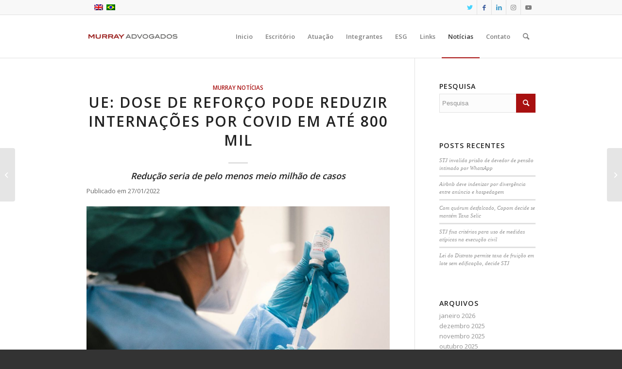

--- FILE ---
content_type: text/html; charset=UTF-8
request_url: https://murray.adv.br/ue-dose-de-reforco-pode-reduzir-internacoes-por-covid-em-ate-800-mil/
body_size: 14713
content:
<!DOCTYPE html>
<html lang="pt-br" class="html_stretched responsive av-preloader-disabled av-default-lightbox  html_header_top html_logo_left html_main_nav_header html_menu_right html_slim html_header_sticky html_header_shrinking_disabled html_header_topbar_active html_mobile_menu_phone html_header_searchicon html_content_align_center html_header_unstick_top_disabled html_header_stretch_disabled html_elegant-blog html_av-submenu-hidden html_av-submenu-display-click html_av-overlay-side html_av-overlay-side-classic html_av-submenu-noclone html_entry_id_51515 av-cookies-no-cookie-consent av-no-preview html_text_menu_active ">
<head>
<meta charset="UTF-8" />


<!-- mobile setting -->
<meta name="viewport" content="width=device-width, initial-scale=1">

<!-- Scripts/CSS and wp_head hook -->
<meta name='robots' content='index, follow, max-image-preview:large, max-snippet:-1, max-video-preview:-1' />
	<style>img:is([sizes="auto" i], [sizes^="auto," i]) { contain-intrinsic-size: 3000px 1500px }</style>
	<link rel="alternate" hreflang="pt-br" href="https://murray.adv.br/ue-dose-de-reforco-pode-reduzir-internacoes-por-covid-em-ate-800-mil/" />
<link rel="alternate" hreflang="x-default" href="https://murray.adv.br/ue-dose-de-reforco-pode-reduzir-internacoes-por-covid-em-ate-800-mil/" />

	<!-- This site is optimized with the Yoast SEO plugin v25.8 - https://yoast.com/wordpress/plugins/seo/ -->
	<title>UE: dose de reforço pode reduzir internações por covid em até 800 mil - Murray Advogados</title>
	<link rel="canonical" href="https://murray.adv.br/ue-dose-de-reforco-pode-reduzir-internacoes-por-covid-em-ate-800-mil/" />
	<meta property="og:locale" content="pt_BR" />
	<meta property="og:type" content="article" />
	<meta property="og:title" content="UE: dose de reforço pode reduzir internações por covid em até 800 mil - Murray Advogados" />
	<meta property="og:description" content="Redução seria de pelo menos meio milhão de casos Publicado em 27/01/2022 A dose&nbsp;de reforço de vacina contra a covid-19 poderia&nbsp;reduzir as internações causadas pela doença na Europa em pelo menos meio milhão de casos, disse nesta&nbsp;quinta-feira (27) a agência de saúde pública da União Europeia (UE), mesmo com disseminação da variante Ômicron do novo [&hellip;]" />
	<meta property="og:url" content="https://murray.adv.br/ue-dose-de-reforco-pode-reduzir-internacoes-por-covid-em-ate-800-mil/" />
	<meta property="og:site_name" content="Murray Advogados" />
	<meta property="article:published_time" content="2022-01-27T14:21:40+00:00" />
	<meta property="article:modified_time" content="2022-01-27T14:21:58+00:00" />
	<meta property="og:image" content="https://agenciabrasil.ebc.com.br/ebc.png?id=1438951&amp;o=node" />
	<meta name="author" content="Gelcy Bueno" />
	<meta name="twitter:card" content="summary_large_image" />
	<meta name="twitter:label1" content="Escrito por" />
	<meta name="twitter:data1" content="Gelcy Bueno" />
	<meta name="twitter:label2" content="Est. tempo de leitura" />
	<meta name="twitter:data2" content="1 minuto" />
	<script type="application/ld+json" class="yoast-schema-graph">{"@context":"https://schema.org","@graph":[{"@type":"WebPage","@id":"https://murray.adv.br/ue-dose-de-reforco-pode-reduzir-internacoes-por-covid-em-ate-800-mil/","url":"https://murray.adv.br/ue-dose-de-reforco-pode-reduzir-internacoes-por-covid-em-ate-800-mil/","name":"UE: dose de reforço pode reduzir internações por covid em até 800 mil - Murray Advogados","isPartOf":{"@id":"https://murray.adv.br/en/#website"},"primaryImageOfPage":{"@id":"https://murray.adv.br/ue-dose-de-reforco-pode-reduzir-internacoes-por-covid-em-ate-800-mil/#primaryimage"},"image":{"@id":"https://murray.adv.br/ue-dose-de-reforco-pode-reduzir-internacoes-por-covid-em-ate-800-mil/#primaryimage"},"thumbnailUrl":"https://agenciabrasil.ebc.com.br/ebc.png?id=1438951&amp;o=node","datePublished":"2022-01-27T14:21:40+00:00","dateModified":"2022-01-27T14:21:58+00:00","author":{"@id":"https://murray.adv.br/en/#/schema/person/dd0d0bea46c2436124555d18c1a0d52e"},"breadcrumb":{"@id":"https://murray.adv.br/ue-dose-de-reforco-pode-reduzir-internacoes-por-covid-em-ate-800-mil/#breadcrumb"},"inLanguage":"pt-BR","potentialAction":[{"@type":"ReadAction","target":["https://murray.adv.br/ue-dose-de-reforco-pode-reduzir-internacoes-por-covid-em-ate-800-mil/"]}]},{"@type":"ImageObject","inLanguage":"pt-BR","@id":"https://murray.adv.br/ue-dose-de-reforco-pode-reduzir-internacoes-por-covid-em-ate-800-mil/#primaryimage","url":"https://agenciabrasil.ebc.com.br/ebc.png?id=1438951&amp;o=node","contentUrl":"https://agenciabrasil.ebc.com.br/ebc.png?id=1438951&amp;o=node"},{"@type":"BreadcrumbList","@id":"https://murray.adv.br/ue-dose-de-reforco-pode-reduzir-internacoes-por-covid-em-ate-800-mil/#breadcrumb","itemListElement":[{"@type":"ListItem","position":1,"name":"Início","item":"https://murray.adv.br/"},{"@type":"ListItem","position":2,"name":"UE: dose de reforço pode reduzir internações por covid em até 800 mil"}]},{"@type":"WebSite","@id":"https://murray.adv.br/en/#website","url":"https://murray.adv.br/en/","name":"Murray Advogados","description":"PLG International Lawyers","potentialAction":[{"@type":"SearchAction","target":{"@type":"EntryPoint","urlTemplate":"https://murray.adv.br/en/?s={search_term_string}"},"query-input":{"@type":"PropertyValueSpecification","valueRequired":true,"valueName":"search_term_string"}}],"inLanguage":"pt-BR"},{"@type":"Person","@id":"https://murray.adv.br/en/#/schema/person/dd0d0bea46c2436124555d18c1a0d52e","name":"Gelcy Bueno","image":{"@type":"ImageObject","inLanguage":"pt-BR","@id":"https://murray.adv.br/en/#/schema/person/image/","url":"https://secure.gravatar.com/avatar/1ef2acfe966d6deacdeccd2a24ea89192c41fd05fc60e57b79021358a47f5641?s=96&d=mm&r=g","contentUrl":"https://secure.gravatar.com/avatar/1ef2acfe966d6deacdeccd2a24ea89192c41fd05fc60e57b79021358a47f5641?s=96&d=mm&r=g","caption":"Gelcy Bueno"},"url":"https://murray.adv.br/author/news/"}]}</script>
	<!-- / Yoast SEO plugin. -->


<link rel="alternate" type="application/rss+xml" title="Feed para Murray Advogados &raquo;" href="https://murray.adv.br/feed/" />
<link rel="alternate" type="application/rss+xml" title="Feed de comentários para Murray Advogados &raquo;" href="https://murray.adv.br/comments/feed/" />

<!-- google webfont font replacement -->

			<script type='text/javascript'>

				(function() {
					
					/*	check if webfonts are disabled by user setting via cookie - or user must opt in.	*/
					var html = document.getElementsByTagName('html')[0];
					var cookie_check = html.className.indexOf('av-cookies-needs-opt-in') >= 0 || html.className.indexOf('av-cookies-can-opt-out') >= 0;
					var allow_continue = true;
					var silent_accept_cookie = html.className.indexOf('av-cookies-user-silent-accept') >= 0;

					if( cookie_check && ! silent_accept_cookie )
					{
						if( ! document.cookie.match(/aviaCookieConsent/) || html.className.indexOf('av-cookies-session-refused') >= 0 )
						{
							allow_continue = false;
						}
						else
						{
							if( ! document.cookie.match(/aviaPrivacyRefuseCookiesHideBar/) )
							{
								allow_continue = false;
							}
							else if( ! document.cookie.match(/aviaPrivacyEssentialCookiesEnabled/) )
							{
								allow_continue = false;
							}
							else if( document.cookie.match(/aviaPrivacyGoogleWebfontsDisabled/) )
							{
								allow_continue = false;
							}
						}
					}
					
					if( allow_continue )
					{
						var f = document.createElement('link');
					
						f.type 	= 'text/css';
						f.rel 	= 'stylesheet';
						f.href 	= '//fonts.googleapis.com/css?family=Open+Sans:400,600';
						f.id 	= 'avia-google-webfont';

						document.getElementsByTagName('head')[0].appendChild(f);
					}
				})();
			
			</script>
			<script type="text/javascript">
/* <![CDATA[ */
window._wpemojiSettings = {"baseUrl":"https:\/\/s.w.org\/images\/core\/emoji\/16.0.1\/72x72\/","ext":".png","svgUrl":"https:\/\/s.w.org\/images\/core\/emoji\/16.0.1\/svg\/","svgExt":".svg","source":{"concatemoji":"https:\/\/murray.adv.br\/wp-includes\/js\/wp-emoji-release.min.js?ver=31e05ce2f36314e235aa7a7099031d10"}};
/*! This file is auto-generated */
!function(s,n){var o,i,e;function c(e){try{var t={supportTests:e,timestamp:(new Date).valueOf()};sessionStorage.setItem(o,JSON.stringify(t))}catch(e){}}function p(e,t,n){e.clearRect(0,0,e.canvas.width,e.canvas.height),e.fillText(t,0,0);var t=new Uint32Array(e.getImageData(0,0,e.canvas.width,e.canvas.height).data),a=(e.clearRect(0,0,e.canvas.width,e.canvas.height),e.fillText(n,0,0),new Uint32Array(e.getImageData(0,0,e.canvas.width,e.canvas.height).data));return t.every(function(e,t){return e===a[t]})}function u(e,t){e.clearRect(0,0,e.canvas.width,e.canvas.height),e.fillText(t,0,0);for(var n=e.getImageData(16,16,1,1),a=0;a<n.data.length;a++)if(0!==n.data[a])return!1;return!0}function f(e,t,n,a){switch(t){case"flag":return n(e,"\ud83c\udff3\ufe0f\u200d\u26a7\ufe0f","\ud83c\udff3\ufe0f\u200b\u26a7\ufe0f")?!1:!n(e,"\ud83c\udde8\ud83c\uddf6","\ud83c\udde8\u200b\ud83c\uddf6")&&!n(e,"\ud83c\udff4\udb40\udc67\udb40\udc62\udb40\udc65\udb40\udc6e\udb40\udc67\udb40\udc7f","\ud83c\udff4\u200b\udb40\udc67\u200b\udb40\udc62\u200b\udb40\udc65\u200b\udb40\udc6e\u200b\udb40\udc67\u200b\udb40\udc7f");case"emoji":return!a(e,"\ud83e\udedf")}return!1}function g(e,t,n,a){var r="undefined"!=typeof WorkerGlobalScope&&self instanceof WorkerGlobalScope?new OffscreenCanvas(300,150):s.createElement("canvas"),o=r.getContext("2d",{willReadFrequently:!0}),i=(o.textBaseline="top",o.font="600 32px Arial",{});return e.forEach(function(e){i[e]=t(o,e,n,a)}),i}function t(e){var t=s.createElement("script");t.src=e,t.defer=!0,s.head.appendChild(t)}"undefined"!=typeof Promise&&(o="wpEmojiSettingsSupports",i=["flag","emoji"],n.supports={everything:!0,everythingExceptFlag:!0},e=new Promise(function(e){s.addEventListener("DOMContentLoaded",e,{once:!0})}),new Promise(function(t){var n=function(){try{var e=JSON.parse(sessionStorage.getItem(o));if("object"==typeof e&&"number"==typeof e.timestamp&&(new Date).valueOf()<e.timestamp+604800&&"object"==typeof e.supportTests)return e.supportTests}catch(e){}return null}();if(!n){if("undefined"!=typeof Worker&&"undefined"!=typeof OffscreenCanvas&&"undefined"!=typeof URL&&URL.createObjectURL&&"undefined"!=typeof Blob)try{var e="postMessage("+g.toString()+"("+[JSON.stringify(i),f.toString(),p.toString(),u.toString()].join(",")+"));",a=new Blob([e],{type:"text/javascript"}),r=new Worker(URL.createObjectURL(a),{name:"wpTestEmojiSupports"});return void(r.onmessage=function(e){c(n=e.data),r.terminate(),t(n)})}catch(e){}c(n=g(i,f,p,u))}t(n)}).then(function(e){for(var t in e)n.supports[t]=e[t],n.supports.everything=n.supports.everything&&n.supports[t],"flag"!==t&&(n.supports.everythingExceptFlag=n.supports.everythingExceptFlag&&n.supports[t]);n.supports.everythingExceptFlag=n.supports.everythingExceptFlag&&!n.supports.flag,n.DOMReady=!1,n.readyCallback=function(){n.DOMReady=!0}}).then(function(){return e}).then(function(){var e;n.supports.everything||(n.readyCallback(),(e=n.source||{}).concatemoji?t(e.concatemoji):e.wpemoji&&e.twemoji&&(t(e.twemoji),t(e.wpemoji)))}))}((window,document),window._wpemojiSettings);
/* ]]> */
</script>

<link rel='stylesheet' id='avia-grid-css' href='https://murray.adv.br/wp-content/themes/enfold/css/grid.css?ver=4.8.3' type='text/css' media='all' />
<link rel='stylesheet' id='avia-base-css' href='https://murray.adv.br/wp-content/themes/enfold/css/base.css?ver=4.8.3' type='text/css' media='all' />
<link rel='stylesheet' id='avia-layout-css' href='https://murray.adv.br/wp-content/themes/enfold/css/layout.css?ver=4.8.3' type='text/css' media='all' />
<link rel='stylesheet' id='avia-module-audioplayer-css' href='https://murray.adv.br/wp-content/themes/enfold/config-templatebuilder/avia-shortcodes/audio-player/audio-player.css?ver=31e05ce2f36314e235aa7a7099031d10' type='text/css' media='all' />
<link rel='stylesheet' id='avia-module-blog-css' href='https://murray.adv.br/wp-content/themes/enfold/config-templatebuilder/avia-shortcodes/blog/blog.css?ver=31e05ce2f36314e235aa7a7099031d10' type='text/css' media='all' />
<link rel='stylesheet' id='avia-module-postslider-css' href='https://murray.adv.br/wp-content/themes/enfold/config-templatebuilder/avia-shortcodes/postslider/postslider.css?ver=31e05ce2f36314e235aa7a7099031d10' type='text/css' media='all' />
<link rel='stylesheet' id='avia-module-button-css' href='https://murray.adv.br/wp-content/themes/enfold/config-templatebuilder/avia-shortcodes/buttons/buttons.css?ver=31e05ce2f36314e235aa7a7099031d10' type='text/css' media='all' />
<link rel='stylesheet' id='avia-module-buttonrow-css' href='https://murray.adv.br/wp-content/themes/enfold/config-templatebuilder/avia-shortcodes/buttonrow/buttonrow.css?ver=31e05ce2f36314e235aa7a7099031d10' type='text/css' media='all' />
<link rel='stylesheet' id='avia-module-button-fullwidth-css' href='https://murray.adv.br/wp-content/themes/enfold/config-templatebuilder/avia-shortcodes/buttons_fullwidth/buttons_fullwidth.css?ver=31e05ce2f36314e235aa7a7099031d10' type='text/css' media='all' />
<link rel='stylesheet' id='avia-module-catalogue-css' href='https://murray.adv.br/wp-content/themes/enfold/config-templatebuilder/avia-shortcodes/catalogue/catalogue.css?ver=31e05ce2f36314e235aa7a7099031d10' type='text/css' media='all' />
<link rel='stylesheet' id='avia-module-comments-css' href='https://murray.adv.br/wp-content/themes/enfold/config-templatebuilder/avia-shortcodes/comments/comments.css?ver=31e05ce2f36314e235aa7a7099031d10' type='text/css' media='all' />
<link rel='stylesheet' id='avia-module-contact-css' href='https://murray.adv.br/wp-content/themes/enfold/config-templatebuilder/avia-shortcodes/contact/contact.css?ver=31e05ce2f36314e235aa7a7099031d10' type='text/css' media='all' />
<link rel='stylesheet' id='avia-module-slideshow-css' href='https://murray.adv.br/wp-content/themes/enfold/config-templatebuilder/avia-shortcodes/slideshow/slideshow.css?ver=31e05ce2f36314e235aa7a7099031d10' type='text/css' media='all' />
<link rel='stylesheet' id='avia-module-slideshow-contentpartner-css' href='https://murray.adv.br/wp-content/themes/enfold/config-templatebuilder/avia-shortcodes/contentslider/contentslider.css?ver=31e05ce2f36314e235aa7a7099031d10' type='text/css' media='all' />
<link rel='stylesheet' id='avia-module-countdown-css' href='https://murray.adv.br/wp-content/themes/enfold/config-templatebuilder/avia-shortcodes/countdown/countdown.css?ver=31e05ce2f36314e235aa7a7099031d10' type='text/css' media='all' />
<link rel='stylesheet' id='avia-module-gallery-css' href='https://murray.adv.br/wp-content/themes/enfold/config-templatebuilder/avia-shortcodes/gallery/gallery.css?ver=31e05ce2f36314e235aa7a7099031d10' type='text/css' media='all' />
<link rel='stylesheet' id='avia-module-gallery-hor-css' href='https://murray.adv.br/wp-content/themes/enfold/config-templatebuilder/avia-shortcodes/gallery_horizontal/gallery_horizontal.css?ver=31e05ce2f36314e235aa7a7099031d10' type='text/css' media='all' />
<link rel='stylesheet' id='avia-module-maps-css' href='https://murray.adv.br/wp-content/themes/enfold/config-templatebuilder/avia-shortcodes/google_maps/google_maps.css?ver=31e05ce2f36314e235aa7a7099031d10' type='text/css' media='all' />
<link rel='stylesheet' id='avia-module-gridrow-css' href='https://murray.adv.br/wp-content/themes/enfold/config-templatebuilder/avia-shortcodes/grid_row/grid_row.css?ver=31e05ce2f36314e235aa7a7099031d10' type='text/css' media='all' />
<link rel='stylesheet' id='avia-module-heading-css' href='https://murray.adv.br/wp-content/themes/enfold/config-templatebuilder/avia-shortcodes/heading/heading.css?ver=31e05ce2f36314e235aa7a7099031d10' type='text/css' media='all' />
<link rel='stylesheet' id='avia-module-rotator-css' href='https://murray.adv.br/wp-content/themes/enfold/config-templatebuilder/avia-shortcodes/headline_rotator/headline_rotator.css?ver=31e05ce2f36314e235aa7a7099031d10' type='text/css' media='all' />
<link rel='stylesheet' id='avia-module-hr-css' href='https://murray.adv.br/wp-content/themes/enfold/config-templatebuilder/avia-shortcodes/hr/hr.css?ver=31e05ce2f36314e235aa7a7099031d10' type='text/css' media='all' />
<link rel='stylesheet' id='avia-module-icon-css' href='https://murray.adv.br/wp-content/themes/enfold/config-templatebuilder/avia-shortcodes/icon/icon.css?ver=31e05ce2f36314e235aa7a7099031d10' type='text/css' media='all' />
<link rel='stylesheet' id='avia-module-iconbox-css' href='https://murray.adv.br/wp-content/themes/enfold/config-templatebuilder/avia-shortcodes/iconbox/iconbox.css?ver=31e05ce2f36314e235aa7a7099031d10' type='text/css' media='all' />
<link rel='stylesheet' id='avia-module-icongrid-css' href='https://murray.adv.br/wp-content/themes/enfold/config-templatebuilder/avia-shortcodes/icongrid/icongrid.css?ver=31e05ce2f36314e235aa7a7099031d10' type='text/css' media='all' />
<link rel='stylesheet' id='avia-module-iconlist-css' href='https://murray.adv.br/wp-content/themes/enfold/config-templatebuilder/avia-shortcodes/iconlist/iconlist.css?ver=31e05ce2f36314e235aa7a7099031d10' type='text/css' media='all' />
<link rel='stylesheet' id='avia-module-image-css' href='https://murray.adv.br/wp-content/themes/enfold/config-templatebuilder/avia-shortcodes/image/image.css?ver=31e05ce2f36314e235aa7a7099031d10' type='text/css' media='all' />
<link rel='stylesheet' id='avia-module-hotspot-css' href='https://murray.adv.br/wp-content/themes/enfold/config-templatebuilder/avia-shortcodes/image_hotspots/image_hotspots.css?ver=31e05ce2f36314e235aa7a7099031d10' type='text/css' media='all' />
<link rel='stylesheet' id='avia-module-magazine-css' href='https://murray.adv.br/wp-content/themes/enfold/config-templatebuilder/avia-shortcodes/magazine/magazine.css?ver=31e05ce2f36314e235aa7a7099031d10' type='text/css' media='all' />
<link rel='stylesheet' id='avia-module-masonry-css' href='https://murray.adv.br/wp-content/themes/enfold/config-templatebuilder/avia-shortcodes/masonry_entries/masonry_entries.css?ver=31e05ce2f36314e235aa7a7099031d10' type='text/css' media='all' />
<link rel='stylesheet' id='avia-siteloader-css' href='https://murray.adv.br/wp-content/themes/enfold/css/avia-snippet-site-preloader.css?ver=31e05ce2f36314e235aa7a7099031d10' type='text/css' media='all' />
<link rel='stylesheet' id='avia-module-menu-css' href='https://murray.adv.br/wp-content/themes/enfold/config-templatebuilder/avia-shortcodes/menu/menu.css?ver=31e05ce2f36314e235aa7a7099031d10' type='text/css' media='all' />
<link rel='stylesheet' id='avia-modfule-notification-css' href='https://murray.adv.br/wp-content/themes/enfold/config-templatebuilder/avia-shortcodes/notification/notification.css?ver=31e05ce2f36314e235aa7a7099031d10' type='text/css' media='all' />
<link rel='stylesheet' id='avia-module-numbers-css' href='https://murray.adv.br/wp-content/themes/enfold/config-templatebuilder/avia-shortcodes/numbers/numbers.css?ver=31e05ce2f36314e235aa7a7099031d10' type='text/css' media='all' />
<link rel='stylesheet' id='avia-module-portfolio-css' href='https://murray.adv.br/wp-content/themes/enfold/config-templatebuilder/avia-shortcodes/portfolio/portfolio.css?ver=31e05ce2f36314e235aa7a7099031d10' type='text/css' media='all' />
<link rel='stylesheet' id='avia-module-post-metadata-css' href='https://murray.adv.br/wp-content/themes/enfold/config-templatebuilder/avia-shortcodes/post_metadata/post_metadata.css?ver=31e05ce2f36314e235aa7a7099031d10' type='text/css' media='all' />
<link rel='stylesheet' id='avia-module-progress-bar-css' href='https://murray.adv.br/wp-content/themes/enfold/config-templatebuilder/avia-shortcodes/progressbar/progressbar.css?ver=31e05ce2f36314e235aa7a7099031d10' type='text/css' media='all' />
<link rel='stylesheet' id='avia-module-promobox-css' href='https://murray.adv.br/wp-content/themes/enfold/config-templatebuilder/avia-shortcodes/promobox/promobox.css?ver=31e05ce2f36314e235aa7a7099031d10' type='text/css' media='all' />
<link rel='stylesheet' id='avia-sc-search-css' href='https://murray.adv.br/wp-content/themes/enfold/config-templatebuilder/avia-shortcodes/search/search.css?ver=31e05ce2f36314e235aa7a7099031d10' type='text/css' media='all' />
<link rel='stylesheet' id='avia-module-slideshow-accordion-css' href='https://murray.adv.br/wp-content/themes/enfold/config-templatebuilder/avia-shortcodes/slideshow_accordion/slideshow_accordion.css?ver=31e05ce2f36314e235aa7a7099031d10' type='text/css' media='all' />
<link rel='stylesheet' id='avia-module-slideshow-feature-image-css' href='https://murray.adv.br/wp-content/themes/enfold/config-templatebuilder/avia-shortcodes/slideshow_feature_image/slideshow_feature_image.css?ver=31e05ce2f36314e235aa7a7099031d10' type='text/css' media='all' />
<link rel='stylesheet' id='avia-module-slideshow-fullsize-css' href='https://murray.adv.br/wp-content/themes/enfold/config-templatebuilder/avia-shortcodes/slideshow_fullsize/slideshow_fullsize.css?ver=31e05ce2f36314e235aa7a7099031d10' type='text/css' media='all' />
<link rel='stylesheet' id='avia-module-slideshow-fullscreen-css' href='https://murray.adv.br/wp-content/themes/enfold/config-templatebuilder/avia-shortcodes/slideshow_fullscreen/slideshow_fullscreen.css?ver=31e05ce2f36314e235aa7a7099031d10' type='text/css' media='all' />
<link rel='stylesheet' id='avia-module-slideshow-ls-css' href='https://murray.adv.br/wp-content/themes/enfold/config-templatebuilder/avia-shortcodes/slideshow_layerslider/slideshow_layerslider.css?ver=31e05ce2f36314e235aa7a7099031d10' type='text/css' media='all' />
<link rel='stylesheet' id='avia-module-social-css' href='https://murray.adv.br/wp-content/themes/enfold/config-templatebuilder/avia-shortcodes/social_share/social_share.css?ver=31e05ce2f36314e235aa7a7099031d10' type='text/css' media='all' />
<link rel='stylesheet' id='avia-module-tabsection-css' href='https://murray.adv.br/wp-content/themes/enfold/config-templatebuilder/avia-shortcodes/tab_section/tab_section.css?ver=31e05ce2f36314e235aa7a7099031d10' type='text/css' media='all' />
<link rel='stylesheet' id='avia-module-table-css' href='https://murray.adv.br/wp-content/themes/enfold/config-templatebuilder/avia-shortcodes/table/table.css?ver=31e05ce2f36314e235aa7a7099031d10' type='text/css' media='all' />
<link rel='stylesheet' id='avia-module-tabs-css' href='https://murray.adv.br/wp-content/themes/enfold/config-templatebuilder/avia-shortcodes/tabs/tabs.css?ver=31e05ce2f36314e235aa7a7099031d10' type='text/css' media='all' />
<link rel='stylesheet' id='avia-module-team-css' href='https://murray.adv.br/wp-content/themes/enfold/config-templatebuilder/avia-shortcodes/team/team.css?ver=31e05ce2f36314e235aa7a7099031d10' type='text/css' media='all' />
<link rel='stylesheet' id='avia-module-testimonials-css' href='https://murray.adv.br/wp-content/themes/enfold/config-templatebuilder/avia-shortcodes/testimonials/testimonials.css?ver=31e05ce2f36314e235aa7a7099031d10' type='text/css' media='all' />
<link rel='stylesheet' id='avia-module-timeline-css' href='https://murray.adv.br/wp-content/themes/enfold/config-templatebuilder/avia-shortcodes/timeline/timeline.css?ver=31e05ce2f36314e235aa7a7099031d10' type='text/css' media='all' />
<link rel='stylesheet' id='avia-module-toggles-css' href='https://murray.adv.br/wp-content/themes/enfold/config-templatebuilder/avia-shortcodes/toggles/toggles.css?ver=31e05ce2f36314e235aa7a7099031d10' type='text/css' media='all' />
<link rel='stylesheet' id='avia-module-video-css' href='https://murray.adv.br/wp-content/themes/enfold/config-templatebuilder/avia-shortcodes/video/video.css?ver=31e05ce2f36314e235aa7a7099031d10' type='text/css' media='all' />
<style id='wp-emoji-styles-inline-css' type='text/css'>

	img.wp-smiley, img.emoji {
		display: inline !important;
		border: none !important;
		box-shadow: none !important;
		height: 1em !important;
		width: 1em !important;
		margin: 0 0.07em !important;
		vertical-align: -0.1em !important;
		background: none !important;
		padding: 0 !important;
	}
</style>
<link rel='stylesheet' id='wp-block-library-css' href='https://murray.adv.br/wp-includes/css/dist/block-library/style.min.css?ver=31e05ce2f36314e235aa7a7099031d10' type='text/css' media='all' />
<style id='classic-theme-styles-inline-css' type='text/css'>
/*! This file is auto-generated */
.wp-block-button__link{color:#fff;background-color:#32373c;border-radius:9999px;box-shadow:none;text-decoration:none;padding:calc(.667em + 2px) calc(1.333em + 2px);font-size:1.125em}.wp-block-file__button{background:#32373c;color:#fff;text-decoration:none}
</style>
<style id='global-styles-inline-css' type='text/css'>
:root{--wp--preset--aspect-ratio--square: 1;--wp--preset--aspect-ratio--4-3: 4/3;--wp--preset--aspect-ratio--3-4: 3/4;--wp--preset--aspect-ratio--3-2: 3/2;--wp--preset--aspect-ratio--2-3: 2/3;--wp--preset--aspect-ratio--16-9: 16/9;--wp--preset--aspect-ratio--9-16: 9/16;--wp--preset--color--black: #000000;--wp--preset--color--cyan-bluish-gray: #abb8c3;--wp--preset--color--white: #ffffff;--wp--preset--color--pale-pink: #f78da7;--wp--preset--color--vivid-red: #cf2e2e;--wp--preset--color--luminous-vivid-orange: #ff6900;--wp--preset--color--luminous-vivid-amber: #fcb900;--wp--preset--color--light-green-cyan: #7bdcb5;--wp--preset--color--vivid-green-cyan: #00d084;--wp--preset--color--pale-cyan-blue: #8ed1fc;--wp--preset--color--vivid-cyan-blue: #0693e3;--wp--preset--color--vivid-purple: #9b51e0;--wp--preset--gradient--vivid-cyan-blue-to-vivid-purple: linear-gradient(135deg,rgba(6,147,227,1) 0%,rgb(155,81,224) 100%);--wp--preset--gradient--light-green-cyan-to-vivid-green-cyan: linear-gradient(135deg,rgb(122,220,180) 0%,rgb(0,208,130) 100%);--wp--preset--gradient--luminous-vivid-amber-to-luminous-vivid-orange: linear-gradient(135deg,rgba(252,185,0,1) 0%,rgba(255,105,0,1) 100%);--wp--preset--gradient--luminous-vivid-orange-to-vivid-red: linear-gradient(135deg,rgba(255,105,0,1) 0%,rgb(207,46,46) 100%);--wp--preset--gradient--very-light-gray-to-cyan-bluish-gray: linear-gradient(135deg,rgb(238,238,238) 0%,rgb(169,184,195) 100%);--wp--preset--gradient--cool-to-warm-spectrum: linear-gradient(135deg,rgb(74,234,220) 0%,rgb(151,120,209) 20%,rgb(207,42,186) 40%,rgb(238,44,130) 60%,rgb(251,105,98) 80%,rgb(254,248,76) 100%);--wp--preset--gradient--blush-light-purple: linear-gradient(135deg,rgb(255,206,236) 0%,rgb(152,150,240) 100%);--wp--preset--gradient--blush-bordeaux: linear-gradient(135deg,rgb(254,205,165) 0%,rgb(254,45,45) 50%,rgb(107,0,62) 100%);--wp--preset--gradient--luminous-dusk: linear-gradient(135deg,rgb(255,203,112) 0%,rgb(199,81,192) 50%,rgb(65,88,208) 100%);--wp--preset--gradient--pale-ocean: linear-gradient(135deg,rgb(255,245,203) 0%,rgb(182,227,212) 50%,rgb(51,167,181) 100%);--wp--preset--gradient--electric-grass: linear-gradient(135deg,rgb(202,248,128) 0%,rgb(113,206,126) 100%);--wp--preset--gradient--midnight: linear-gradient(135deg,rgb(2,3,129) 0%,rgb(40,116,252) 100%);--wp--preset--font-size--small: 13px;--wp--preset--font-size--medium: 20px;--wp--preset--font-size--large: 36px;--wp--preset--font-size--x-large: 42px;--wp--preset--spacing--20: 0.44rem;--wp--preset--spacing--30: 0.67rem;--wp--preset--spacing--40: 1rem;--wp--preset--spacing--50: 1.5rem;--wp--preset--spacing--60: 2.25rem;--wp--preset--spacing--70: 3.38rem;--wp--preset--spacing--80: 5.06rem;--wp--preset--shadow--natural: 6px 6px 9px rgba(0, 0, 0, 0.2);--wp--preset--shadow--deep: 12px 12px 50px rgba(0, 0, 0, 0.4);--wp--preset--shadow--sharp: 6px 6px 0px rgba(0, 0, 0, 0.2);--wp--preset--shadow--outlined: 6px 6px 0px -3px rgba(255, 255, 255, 1), 6px 6px rgba(0, 0, 0, 1);--wp--preset--shadow--crisp: 6px 6px 0px rgba(0, 0, 0, 1);}:where(.is-layout-flex){gap: 0.5em;}:where(.is-layout-grid){gap: 0.5em;}body .is-layout-flex{display: flex;}.is-layout-flex{flex-wrap: wrap;align-items: center;}.is-layout-flex > :is(*, div){margin: 0;}body .is-layout-grid{display: grid;}.is-layout-grid > :is(*, div){margin: 0;}:where(.wp-block-columns.is-layout-flex){gap: 2em;}:where(.wp-block-columns.is-layout-grid){gap: 2em;}:where(.wp-block-post-template.is-layout-flex){gap: 1.25em;}:where(.wp-block-post-template.is-layout-grid){gap: 1.25em;}.has-black-color{color: var(--wp--preset--color--black) !important;}.has-cyan-bluish-gray-color{color: var(--wp--preset--color--cyan-bluish-gray) !important;}.has-white-color{color: var(--wp--preset--color--white) !important;}.has-pale-pink-color{color: var(--wp--preset--color--pale-pink) !important;}.has-vivid-red-color{color: var(--wp--preset--color--vivid-red) !important;}.has-luminous-vivid-orange-color{color: var(--wp--preset--color--luminous-vivid-orange) !important;}.has-luminous-vivid-amber-color{color: var(--wp--preset--color--luminous-vivid-amber) !important;}.has-light-green-cyan-color{color: var(--wp--preset--color--light-green-cyan) !important;}.has-vivid-green-cyan-color{color: var(--wp--preset--color--vivid-green-cyan) !important;}.has-pale-cyan-blue-color{color: var(--wp--preset--color--pale-cyan-blue) !important;}.has-vivid-cyan-blue-color{color: var(--wp--preset--color--vivid-cyan-blue) !important;}.has-vivid-purple-color{color: var(--wp--preset--color--vivid-purple) !important;}.has-black-background-color{background-color: var(--wp--preset--color--black) !important;}.has-cyan-bluish-gray-background-color{background-color: var(--wp--preset--color--cyan-bluish-gray) !important;}.has-white-background-color{background-color: var(--wp--preset--color--white) !important;}.has-pale-pink-background-color{background-color: var(--wp--preset--color--pale-pink) !important;}.has-vivid-red-background-color{background-color: var(--wp--preset--color--vivid-red) !important;}.has-luminous-vivid-orange-background-color{background-color: var(--wp--preset--color--luminous-vivid-orange) !important;}.has-luminous-vivid-amber-background-color{background-color: var(--wp--preset--color--luminous-vivid-amber) !important;}.has-light-green-cyan-background-color{background-color: var(--wp--preset--color--light-green-cyan) !important;}.has-vivid-green-cyan-background-color{background-color: var(--wp--preset--color--vivid-green-cyan) !important;}.has-pale-cyan-blue-background-color{background-color: var(--wp--preset--color--pale-cyan-blue) !important;}.has-vivid-cyan-blue-background-color{background-color: var(--wp--preset--color--vivid-cyan-blue) !important;}.has-vivid-purple-background-color{background-color: var(--wp--preset--color--vivid-purple) !important;}.has-black-border-color{border-color: var(--wp--preset--color--black) !important;}.has-cyan-bluish-gray-border-color{border-color: var(--wp--preset--color--cyan-bluish-gray) !important;}.has-white-border-color{border-color: var(--wp--preset--color--white) !important;}.has-pale-pink-border-color{border-color: var(--wp--preset--color--pale-pink) !important;}.has-vivid-red-border-color{border-color: var(--wp--preset--color--vivid-red) !important;}.has-luminous-vivid-orange-border-color{border-color: var(--wp--preset--color--luminous-vivid-orange) !important;}.has-luminous-vivid-amber-border-color{border-color: var(--wp--preset--color--luminous-vivid-amber) !important;}.has-light-green-cyan-border-color{border-color: var(--wp--preset--color--light-green-cyan) !important;}.has-vivid-green-cyan-border-color{border-color: var(--wp--preset--color--vivid-green-cyan) !important;}.has-pale-cyan-blue-border-color{border-color: var(--wp--preset--color--pale-cyan-blue) !important;}.has-vivid-cyan-blue-border-color{border-color: var(--wp--preset--color--vivid-cyan-blue) !important;}.has-vivid-purple-border-color{border-color: var(--wp--preset--color--vivid-purple) !important;}.has-vivid-cyan-blue-to-vivid-purple-gradient-background{background: var(--wp--preset--gradient--vivid-cyan-blue-to-vivid-purple) !important;}.has-light-green-cyan-to-vivid-green-cyan-gradient-background{background: var(--wp--preset--gradient--light-green-cyan-to-vivid-green-cyan) !important;}.has-luminous-vivid-amber-to-luminous-vivid-orange-gradient-background{background: var(--wp--preset--gradient--luminous-vivid-amber-to-luminous-vivid-orange) !important;}.has-luminous-vivid-orange-to-vivid-red-gradient-background{background: var(--wp--preset--gradient--luminous-vivid-orange-to-vivid-red) !important;}.has-very-light-gray-to-cyan-bluish-gray-gradient-background{background: var(--wp--preset--gradient--very-light-gray-to-cyan-bluish-gray) !important;}.has-cool-to-warm-spectrum-gradient-background{background: var(--wp--preset--gradient--cool-to-warm-spectrum) !important;}.has-blush-light-purple-gradient-background{background: var(--wp--preset--gradient--blush-light-purple) !important;}.has-blush-bordeaux-gradient-background{background: var(--wp--preset--gradient--blush-bordeaux) !important;}.has-luminous-dusk-gradient-background{background: var(--wp--preset--gradient--luminous-dusk) !important;}.has-pale-ocean-gradient-background{background: var(--wp--preset--gradient--pale-ocean) !important;}.has-electric-grass-gradient-background{background: var(--wp--preset--gradient--electric-grass) !important;}.has-midnight-gradient-background{background: var(--wp--preset--gradient--midnight) !important;}.has-small-font-size{font-size: var(--wp--preset--font-size--small) !important;}.has-medium-font-size{font-size: var(--wp--preset--font-size--medium) !important;}.has-large-font-size{font-size: var(--wp--preset--font-size--large) !important;}.has-x-large-font-size{font-size: var(--wp--preset--font-size--x-large) !important;}
:where(.wp-block-post-template.is-layout-flex){gap: 1.25em;}:where(.wp-block-post-template.is-layout-grid){gap: 1.25em;}
:where(.wp-block-columns.is-layout-flex){gap: 2em;}:where(.wp-block-columns.is-layout-grid){gap: 2em;}
:root :where(.wp-block-pullquote){font-size: 1.5em;line-height: 1.6;}
</style>
<link rel='stylesheet' id='wpml-legacy-dropdown-0-css' href='https://murray.adv.br/wp-content/plugins/sitepress-multilingual-cms/templates/language-switchers/legacy-dropdown/style.min.css?ver=1' type='text/css' media='all' />
<style id='wpml-legacy-dropdown-0-inline-css' type='text/css'>
.wpml-ls-statics-shortcode_actions{background-color:#ffffff;}.wpml-ls-statics-shortcode_actions, .wpml-ls-statics-shortcode_actions .wpml-ls-sub-menu, .wpml-ls-statics-shortcode_actions a {border-color:#cdcdcd;}.wpml-ls-statics-shortcode_actions a, .wpml-ls-statics-shortcode_actions .wpml-ls-sub-menu a, .wpml-ls-statics-shortcode_actions .wpml-ls-sub-menu a:link, .wpml-ls-statics-shortcode_actions li:not(.wpml-ls-current-language) .wpml-ls-link, .wpml-ls-statics-shortcode_actions li:not(.wpml-ls-current-language) .wpml-ls-link:link {color:#444444;background-color:#ffffff;}.wpml-ls-statics-shortcode_actions .wpml-ls-sub-menu a:hover,.wpml-ls-statics-shortcode_actions .wpml-ls-sub-menu a:focus, .wpml-ls-statics-shortcode_actions .wpml-ls-sub-menu a:link:hover, .wpml-ls-statics-shortcode_actions .wpml-ls-sub-menu a:link:focus {color:#000000;background-color:#eeeeee;}.wpml-ls-statics-shortcode_actions .wpml-ls-current-language > a {color:#444444;background-color:#ffffff;}.wpml-ls-statics-shortcode_actions .wpml-ls-current-language:hover>a, .wpml-ls-statics-shortcode_actions .wpml-ls-current-language>a:focus {color:#000000;background-color:#eeeeee;}
</style>
<link rel='stylesheet' id='avia-scs-css' href='https://murray.adv.br/wp-content/themes/enfold/css/shortcodes.css?ver=4.8.3' type='text/css' media='all' />
<link rel='stylesheet' id='avia-popup-css-css' href='https://murray.adv.br/wp-content/themes/enfold/js/aviapopup/magnific-popup.css?ver=4.8.3' type='text/css' media='screen' />
<link rel='stylesheet' id='avia-lightbox-css' href='https://murray.adv.br/wp-content/themes/enfold/css/avia-snippet-lightbox.css?ver=4.8.3' type='text/css' media='screen' />
<link rel='stylesheet' id='avia-widget-css-css' href='https://murray.adv.br/wp-content/themes/enfold/css/avia-snippet-widget.css?ver=4.8.3' type='text/css' media='screen' />
<link rel='stylesheet' id='avia-dynamic-css' href='https://murray.adv.br/wp-content/uploads/dynamic_avia/enfold_child.css?ver=68c195ab1d1ca' type='text/css' media='all' />
<link rel='stylesheet' id='avia-custom-css' href='https://murray.adv.br/wp-content/themes/enfold/css/custom.css?ver=4.8.3' type='text/css' media='all' />
<link rel='stylesheet' id='avia-style-css' href='https://murray.adv.br/wp-content/themes/enfold-child/style.css?ver=4.8.3' type='text/css' media='all' />
<link rel='stylesheet' id='avia-wpml-css' href='https://murray.adv.br/wp-content/themes/enfold/config-wpml/wpml-mod.css?ver=4.8.3' type='text/css' media='all' />
<script type="text/javascript" src="https://murray.adv.br/wp-includes/js/jquery/jquery.min.js?ver=3.7.1" id="jquery-core-js"></script>
<script type="text/javascript" src="https://murray.adv.br/wp-includes/js/jquery/jquery-migrate.min.js?ver=3.4.1" id="jquery-migrate-js"></script>
<script type="text/javascript" src="https://murray.adv.br/wp-content/plugins/sitepress-multilingual-cms/templates/language-switchers/legacy-dropdown/script.min.js?ver=1" id="wpml-legacy-dropdown-0-js"></script>
<script type="text/javascript" src="https://murray.adv.br/wp-content/themes/enfold/js/avia-compat.js?ver=4.8.3" id="avia-compat-js"></script>
<script type="text/javascript" src="https://murray.adv.br/wp-content/themes/enfold/config-wpml/wpml-mod.js?ver=4.8.3" id="avia-wpml-script-js"></script>
<link rel="https://api.w.org/" href="https://murray.adv.br/wp-json/" /><link rel="alternate" title="JSON" type="application/json" href="https://murray.adv.br/wp-json/wp/v2/posts/51515" /><link rel="EditURI" type="application/rsd+xml" title="RSD" href="https://murray.adv.br/xmlrpc.php?rsd" />

<link rel='shortlink' href='https://murray.adv.br/?p=51515' />
<link rel="alternate" title="oEmbed (JSON)" type="application/json+oembed" href="https://murray.adv.br/wp-json/oembed/1.0/embed?url=https%3A%2F%2Fmurray.adv.br%2Fue-dose-de-reforco-pode-reduzir-internacoes-por-covid-em-ate-800-mil%2F" />
<link rel="alternate" title="oEmbed (XML)" type="text/xml+oembed" href="https://murray.adv.br/wp-json/oembed/1.0/embed?url=https%3A%2F%2Fmurray.adv.br%2Fue-dose-de-reforco-pode-reduzir-internacoes-por-covid-em-ate-800-mil%2F&#038;format=xml" />
<meta name="generator" content="WPML ver:4.7.6 stt:1,43;" />
<script type="text/javascript">
(function(url){
	if(/(?:Chrome\/26\.0\.1410\.63 Safari\/537\.31|WordfenceTestMonBot)/.test(navigator.userAgent)){ return; }
	var addEvent = function(evt, handler) {
		if (window.addEventListener) {
			document.addEventListener(evt, handler, false);
		} else if (window.attachEvent) {
			document.attachEvent('on' + evt, handler);
		}
	};
	var removeEvent = function(evt, handler) {
		if (window.removeEventListener) {
			document.removeEventListener(evt, handler, false);
		} else if (window.detachEvent) {
			document.detachEvent('on' + evt, handler);
		}
	};
	var evts = 'contextmenu dblclick drag dragend dragenter dragleave dragover dragstart drop keydown keypress keyup mousedown mousemove mouseout mouseover mouseup mousewheel scroll'.split(' ');
	var logHuman = function() {
		if (window.wfLogHumanRan) { return; }
		window.wfLogHumanRan = true;
		var wfscr = document.createElement('script');
		wfscr.type = 'text/javascript';
		wfscr.async = true;
		wfscr.src = url + '&r=' + Math.random();
		(document.getElementsByTagName('head')[0]||document.getElementsByTagName('body')[0]).appendChild(wfscr);
		for (var i = 0; i < evts.length; i++) {
			removeEvent(evts[i], logHuman);
		}
	};
	for (var i = 0; i < evts.length; i++) {
		addEvent(evts[i], logHuman);
	}
})('//murray.adv.br/?wordfence_lh=1&hid=95095E9DA0F919B5AE339F1846CEA70D');
</script><link rel="profile" href="http://gmpg.org/xfn/11" />
<link rel="alternate" type="application/rss+xml" title="Murray Advogados RSS2 Feed" href="https://murray.adv.br/feed/" />
<link rel="pingback" href="https://murray.adv.br/xmlrpc.php" />
<!--[if lt IE 9]><script src="https://murray.adv.br/wp-content/themes/enfold/js/html5shiv.js"></script><![endif]-->
<link rel="icon" href="https://murray.adv.br/wp-content/uploads/2016/06/icone-murray-advogados.png" type="image/png">
<style type='text/css'>
@font-face {font-family: 'entypo-fontello'; font-weight: normal; font-style: normal; font-display: auto;
src: url('https://murray.adv.br/wp-content/themes/enfold/config-templatebuilder/avia-template-builder/assets/fonts/entypo-fontello.woff2') format('woff2'),
url('https://murray.adv.br/wp-content/themes/enfold/config-templatebuilder/avia-template-builder/assets/fonts/entypo-fontello.woff') format('woff'),
url('https://murray.adv.br/wp-content/themes/enfold/config-templatebuilder/avia-template-builder/assets/fonts/entypo-fontello.ttf') format('truetype'), 
url('https://murray.adv.br/wp-content/themes/enfold/config-templatebuilder/avia-template-builder/assets/fonts/entypo-fontello.svg#entypo-fontello') format('svg'),
url('https://murray.adv.br/wp-content/themes/enfold/config-templatebuilder/avia-template-builder/assets/fonts/entypo-fontello.eot'),
url('https://murray.adv.br/wp-content/themes/enfold/config-templatebuilder/avia-template-builder/assets/fonts/entypo-fontello.eot?#iefix') format('embedded-opentype');
} #top .avia-font-entypo-fontello, body .avia-font-entypo-fontello, html body [data-av_iconfont='entypo-fontello']:before{ font-family: 'entypo-fontello'; }
</style>

<!--
Debugging Info for Theme support: 

Theme: Enfold
Version: 4.8.3
Installed: enfold
AviaFramework Version: 5.0
AviaBuilder Version: 4.8
aviaElementManager Version: 1.0.1
- - - - - - - - - - -
ChildTheme: Enfold Child
ChildTheme Version: 1.0
ChildTheme Installed: enfold

ML:256-PU:123-PLA:11
WP:6.8.3
Compress: CSS:disabled - JS:disabled
Updates: enabled - deprecated Envato API - register Envato Token
PLAu:9
-->
</head>




<body id="top" class="wp-singular post-template-default single single-post postid-51515 single-format-standard wp-theme-enfold wp-child-theme-enfold-child  rtl_columns stretched open_sans avia-responsive-images-support" itemscope="itemscope" itemtype="https://schema.org/WebPage" >

	
	<div id='wrap_all'>

	
<header id='header' class='all_colors header_color light_bg_color  av_header_top av_logo_left av_main_nav_header av_menu_right av_slim av_header_sticky av_header_shrinking_disabled av_header_stretch_disabled av_mobile_menu_phone av_header_searchicon av_header_unstick_top_disabled av_bottom_nav_disabled  av_header_border_disabled'  role="banner" itemscope="itemscope" itemtype="https://schema.org/WPHeader" >

		<div id='header_meta' class='container_wrap container_wrap_meta  av_icon_active_right av_extra_header_active av_entry_id_51515'>
		
			      <div class='container'>
			      <ul class='noLightbox social_bookmarks icon_count_5'><li class='social_bookmarks_twitter av-social-link-twitter social_icon_1'><a target="_blank" aria-label="Link to Twitter" href='https://twitter.com/MurrayAdvogados' aria-hidden='false' data-av_icon='' data-av_iconfont='entypo-fontello' title='Twitter' rel="noopener"><span class='avia_hidden_link_text'>Twitter</span></a></li><li class='social_bookmarks_facebook av-social-link-facebook social_icon_2'><a target="_blank" aria-label="Link to Facebook" href='https://www.facebook.com/Murray-Advogados-557614960926746/?fref=ts' aria-hidden='false' data-av_icon='' data-av_iconfont='entypo-fontello' title='Facebook' rel="noopener"><span class='avia_hidden_link_text'>Facebook</span></a></li><li class='social_bookmarks_linkedin av-social-link-linkedin social_icon_3'><a target="_blank" aria-label="Link to LinkedIn" href='https://www.linkedin.com/company/murray-advogados/?viewAsMember=true' aria-hidden='false' data-av_icon='' data-av_iconfont='entypo-fontello' title='LinkedIn' rel="noopener"><span class='avia_hidden_link_text'>LinkedIn</span></a></li><li class='social_bookmarks_instagram av-social-link-instagram social_icon_4'><a target="_blank" aria-label="Link to Instagram" href='https://www.instagram.com/murray_advogados/' aria-hidden='false' data-av_icon='' data-av_iconfont='entypo-fontello' title='Instagram' rel="noopener"><span class='avia_hidden_link_text'>Instagram</span></a></li><li class='social_bookmarks_youtube av-social-link-youtube social_icon_5'><a target="_blank" aria-label="Link to Youtube" href='https://www.youtube.com/@murrayadvogados9263' aria-hidden='false' data-av_icon='' data-av_iconfont='entypo-fontello' title='Youtube' rel="noopener"><span class='avia_hidden_link_text'>Youtube</span></a></li></ul><nav class='sub_menu'  role="navigation" itemscope="itemscope" itemtype="https://schema.org/SiteNavigationElement" ><ul class='avia_wpml_language_switch avia_wpml_language_switch_extra'><li class='language_en '><a href='https://murray.adv.br/en/'>	<span class='language_flag'><img title='English' src='https://murray.adv.br/wp-content/plugins/sitepress-multilingual-cms/res/flags/en.png' alt='English' /></span>	<span class='language_native'>English</span>	<span class='language_translated'>Inglês</span>	<span class='language_code'>en</span></a></li><li class='language_pt-br avia_current_lang'><a href='https://murray.adv.br/ue-dose-de-reforco-pode-reduzir-internacoes-por-covid-em-ate-800-mil/'>	<span class='language_flag'><img title='Português' src='https://murray.adv.br/wp-content/plugins/sitepress-multilingual-cms/res/flags/pt-br.png' alt='Português' /></span>	<span class='language_native'>Português</span>	<span class='language_translated'>Português</span>	<span class='language_code'>pt-br</span></a></li></ul></nav>			      </div>
		</div>

		<div  id='header_main' class='container_wrap container_wrap_logo'>
	
        <div class='container av-logo-container'><div class='inner-container'><span class='logo'><a href='https://murray.adv.br/'><img src="https://murray.adv.br/wp-content/uploads/2016/06/logo-murray-advogados-300x138.png" height="100" width="300" alt='Murray Advogados' title='' /></a></span><nav class='main_menu' data-selectname='Selecione uma página'  role="navigation" itemscope="itemscope" itemtype="https://schema.org/SiteNavigationElement" ><div class="avia-menu av-main-nav-wrap"><ul id="avia-menu" class="menu av-main-nav"><li id="menu-item-160" class="menu-item menu-item-type-post_type menu-item-object-page menu-item-home menu-item-top-level menu-item-top-level-1"><a title="Home" href="https://murray.adv.br/" itemprop="url"><span class="avia-bullet"></span><span class="avia-menu-text">Inicio</span><span class="avia-menu-fx"><span class="avia-arrow-wrap"><span class="avia-arrow"></span></span></span></a></li>
<li id="menu-item-41" class="menu-item menu-item-type-post_type menu-item-object-page menu-item-top-level menu-item-top-level-2"><a title="Escritório" href="https://murray.adv.br/escritorio/" itemprop="url"><span class="avia-bullet"></span><span class="avia-menu-text">Escritório</span><span class="avia-menu-fx"><span class="avia-arrow-wrap"><span class="avia-arrow"></span></span></span></a></li>
<li id="menu-item-42" class="menu-item menu-item-type-custom menu-item-object-custom menu-item-has-children menu-item-top-level menu-item-top-level-3"><a title="Atuação" itemprop="url"><span class="avia-bullet"></span><span class="avia-menu-text">Atuação</span><span class="avia-menu-fx"><span class="avia-arrow-wrap"><span class="avia-arrow"></span></span></span></a>


<ul class="sub-menu">
	<li id="menu-item-20993" class="menu-item menu-item-type-custom menu-item-object-custom menu-item-has-children"><a title="mais atuações&#8230;" href="#" itemprop="url"><span class="avia-bullet"></span><span class="avia-menu-text">Mais&#8230;</span></a>
	<ul class="sub-menu">
		<li id="menu-item-217" class="menu-item menu-item-type-post_type menu-item-object-page"><a title="Família e Sucessões" href="https://murray.adv.br/familia-e-sucessoes/" itemprop="url"><span class="avia-bullet"></span><span class="avia-menu-text">Família e Sucessões</span></a></li>
		<li id="menu-item-219" class="menu-item menu-item-type-post_type menu-item-object-page"><a title="Fluxo de Capitais" href="https://murray.adv.br/fluxo-de-capitais/" itemprop="url"><span class="avia-bullet"></span><span class="avia-menu-text">Fluxo de Capitais</span></a></li>
		<li id="menu-item-220" class="menu-item menu-item-type-post_type menu-item-object-page"><a title="Internet e Comércio Eletrônico" href="https://murray.adv.br/internet-comercio-eletronico/" itemprop="url"><span class="avia-bullet"></span><span class="avia-menu-text">Internet e Comércio Eletrônico</span></a></li>
		<li id="menu-item-222" class="menu-item menu-item-type-post_type menu-item-object-page"><a title="Life Sciences (Biodireito)" href="https://murray.adv.br/life-sciences-biodireito/" itemprop="url"><span class="avia-bullet"></span><span class="avia-menu-text">Life Sciences (Biodireito)</span></a></li>
		<li id="menu-item-226" class="menu-item menu-item-type-post_type menu-item-object-page"><a title="Mercado de Capitais e Direito Bancário" href="https://murray.adv.br/mercado-de-capitais-e-direito-bancario/" itemprop="url"><span class="avia-bullet"></span><span class="avia-menu-text">Mercado de Capitais e Direito Bancário</span></a></li>
		<li id="menu-item-223" class="menu-item menu-item-type-post_type menu-item-object-page"><a title="Mídias e Entretenimento" href="https://murray.adv.br/midias-e-entretenimento/" itemprop="url"><span class="avia-bullet"></span><span class="avia-menu-text">Mídias e Entretenimento</span></a></li>
		<li id="menu-item-232" class="menu-item menu-item-type-post_type menu-item-object-page"><a title="Mineração" href="https://murray.adv.br/mineracao/" itemprop="url"><span class="avia-bullet"></span><span class="avia-menu-text">Mineração</span></a></li>
		<li id="menu-item-227" class="menu-item menu-item-type-post_type menu-item-object-page"><a title="Propriedade Intelectual" href="https://murray.adv.br/propriedade-intelectual/" itemprop="url"><span class="avia-bullet"></span><span class="avia-menu-text">Propriedade Intelectual</span></a></li>
		<li id="menu-item-237" class="menu-item menu-item-type-post_type menu-item-object-page"><a title="Telecomunicações" href="https://murray.adv.br/telecomunicacoes/" itemprop="url"><span class="avia-bullet"></span><span class="avia-menu-text">Telecomunicações</span></a></li>
		<li id="menu-item-218" class="menu-item menu-item-type-post_type menu-item-object-page"><a title="Vistos" href="https://murray.adv.br/visto/" itemprop="url"><span class="avia-bullet"></span><span class="avia-menu-text">Vistos</span></a></li>
	</ul>
</li>
	<li id="menu-item-225" class="menu-item menu-item-type-post_type menu-item-object-page"><a title="Arbitragem" href="https://murray.adv.br/arbitragem/" itemprop="url"><span class="avia-bullet"></span><span class="avia-menu-text">Arbitragem</span></a></li>
	<li id="menu-item-224" class="menu-item menu-item-type-post_type menu-item-object-page"><a title="Direito Administrativo" href="https://murray.adv.br/direito-aministrativo/" itemprop="url"><span class="avia-bullet"></span><span class="avia-menu-text">Direito Administrativo</span></a></li>
	<li id="menu-item-230" class="menu-item menu-item-type-post_type menu-item-object-page"><a title="Direito Ambiental" href="https://murray.adv.br/direito-ambienta/" itemprop="url"><span class="avia-bullet"></span><span class="avia-menu-text">Direito Ambiental</span></a></li>
	<li id="menu-item-228" class="menu-item menu-item-type-post_type menu-item-object-page"><a title="Direito Civil" href="https://murray.adv.br/direitocivil/" itemprop="url"><span class="avia-bullet"></span><span class="avia-menu-text">Direito Civil</span></a></li>
	<li id="menu-item-231" class="menu-item menu-item-type-post_type menu-item-object-page"><a title="Direito Comercial" href="https://murray.adv.br/direito-comercia/" itemprop="url"><span class="avia-bullet"></span><span class="avia-menu-text">Direito Comercial</span></a></li>
	<li id="menu-item-229" class="menu-item menu-item-type-post_type menu-item-object-page"><a title="Direito do Consumidor" href="https://murray.adv.br/direito-consumidor/" itemprop="url"><span class="avia-bullet"></span><span class="avia-menu-text">Direito do Consumidor</span></a></li>
	<li id="menu-item-236" class="menu-item menu-item-type-post_type menu-item-object-page"><a title="Direito Desportivo" href="https://murray.adv.br/direito-desportivo/" itemprop="url"><span class="avia-bullet"></span><span class="avia-menu-text">Direito Desportivo</span></a></li>
	<li id="menu-item-235" class="menu-item menu-item-type-post_type menu-item-object-page"><a title="Direito Econômico e Concorrencial" href="https://murray.adv.br/direito-economico-concorrencial/" itemprop="url"><span class="avia-bullet"></span><span class="avia-menu-text">Direito Econômico e Concorrencial</span></a></li>
	<li id="menu-item-234" class="menu-item menu-item-type-post_type menu-item-object-page"><a title="Direito Imobiliário" href="https://murray.adv.br/direito-imobiliario/" itemprop="url"><span class="avia-bullet"></span><span class="avia-menu-text">Direito Imobiliário</span></a></li>
	<li id="menu-item-233" class="menu-item menu-item-type-post_type menu-item-object-page"><a title="Direito Internacional e Comércio Exterior" href="https://murray.adv.br/direito-internacional/" itemprop="url"><span class="avia-bullet"></span><span class="avia-menu-text">Direito Internacional e Comércio Exterior</span></a></li>
	<li id="menu-item-214" class="menu-item menu-item-type-post_type menu-item-object-page"><a title="Direito Societário" href="https://murray.adv.br/direito-societario/" itemprop="url"><span class="avia-bullet"></span><span class="avia-menu-text">Direito Societário</span></a></li>
	<li id="menu-item-221" class="menu-item menu-item-type-post_type menu-item-object-page"><a title="Direito do Trabalho" href="https://murray.adv.br/labor-law/" itemprop="url"><span class="avia-bullet"></span><span class="avia-menu-text">Direito do Trabalho</span></a></li>
	<li id="menu-item-215" class="menu-item menu-item-type-post_type menu-item-object-page"><a title="Direito Tributário" href="https://murray.adv.br/direito-tributario/" itemprop="url"><span class="avia-bullet"></span><span class="avia-menu-text">Direito Tributário</span></a></li>
	<li id="menu-item-216" class="menu-item menu-item-type-post_type menu-item-object-page"><a title="Energia, Petróleo e Gás" href="https://murray.adv.br/energia-petroleo-e-gas/" itemprop="url"><span class="avia-bullet"></span><span class="avia-menu-text">Energia, Petróleo e Gás</span></a></li>
</ul>
</li>
<li id="menu-item-8823" class="menu-item menu-item-type-post_type menu-item-object-page menu-item-top-level menu-item-top-level-4"><a title="Integrantes" href="https://murray.adv.br/integrantes/" itemprop="url"><span class="avia-bullet"></span><span class="avia-menu-text">Integrantes</span><span class="avia-menu-fx"><span class="avia-arrow-wrap"><span class="avia-arrow"></span></span></span></a></li>
<li id="menu-item-95526" class="menu-item menu-item-type-post_type menu-item-object-page menu-item-top-level menu-item-top-level-5"><a title="ESG" href="https://murray.adv.br/esg/" itemprop="url"><span class="avia-bullet"></span><span class="avia-menu-text">ESG</span><span class="avia-menu-fx"><span class="avia-arrow-wrap"><span class="avia-arrow"></span></span></span></a></li>
<li id="menu-item-101" class="menu-item menu-item-type-post_type menu-item-object-page menu-item-top-level menu-item-top-level-6"><a title="Links" href="https://murray.adv.br/links/" itemprop="url"><span class="avia-bullet"></span><span class="avia-menu-text">Links</span><span class="avia-menu-fx"><span class="avia-arrow-wrap"><span class="avia-arrow"></span></span></span></a></li>
<li id="menu-item-159" class="menu-item menu-item-type-post_type menu-item-object-page menu-item-top-level menu-item-top-level-7 current-menu-item"><a title="Notícias" href="https://murray.adv.br/noticias/" itemprop="url"><span class="avia-bullet"></span><span class="avia-menu-text">Notícias</span><span class="avia-menu-fx"><span class="avia-arrow-wrap"><span class="avia-arrow"></span></span></span></a></li>
<li id="menu-item-355" class="menu-item menu-item-type-custom menu-item-object-custom menu-item-has-children menu-item-top-level menu-item-top-level-8"><a title="Contato" itemprop="url"><span class="avia-bullet"></span><span class="avia-menu-text">Contato</span><span class="avia-menu-fx"><span class="avia-arrow-wrap"><span class="avia-arrow"></span></span></span></a>


<ul class="sub-menu">
	<li id="menu-item-21084" class="menu-item menu-item-type-post_type menu-item-object-page"><a title="Entre em Contato" href="https://murray.adv.br/entre-em-contato/" itemprop="url"><span class="avia-bullet"></span><span class="avia-menu-text">Entre em Contato</span></a></li>
	<li id="menu-item-83" class="menu-item menu-item-type-post_type menu-item-object-page"><a title="Recrutamento" href="https://murray.adv.br/recruitmento/" itemprop="url"><span class="avia-bullet"></span><span class="avia-menu-text">Recrutamento</span></a></li>
</ul>
</li>
<li id="menu-item-search" class="noMobile menu-item menu-item-search-dropdown menu-item-avia-special"><a aria-label="Pesquisa" href="?s=" rel="nofollow" data-avia-search-tooltip="

&lt;form role=&quot;search&quot; action=&quot;https://murray.adv.br/&quot; id=&quot;searchform&quot; method=&quot;get&quot; class=&quot;&quot;&gt;
	&lt;div&gt;
		&lt;input type=&quot;text&quot; id=&quot;s&quot; name=&quot;s&quot; value=&quot;&quot; placeholder=&#039;Pesquisa&#039; /&gt;
		&lt;input type=&quot;submit&quot; value=&quot;&quot; id=&quot;searchsubmit&quot; class=&quot;button avia-font-entypo-fontello&quot; /&gt;
			&lt;/div&gt;
&lt;/form&gt;
" aria-hidden='false' data-av_icon='' data-av_iconfont='entypo-fontello'><span class="avia_hidden_link_text">Pesquisa</span></a></li><li class="av-burger-menu-main menu-item-avia-special ">
	        			<a href="#" aria-label="Menu" aria-hidden="false">
							<span class="av-hamburger av-hamburger--spin av-js-hamburger">
								<span class="av-hamburger-box">
						          <span class="av-hamburger-inner"></span>
						          <strong>Menu</strong>
								</span>
							</span>
							<span class="avia_hidden_link_text">Menu</span>
						</a>
	        		   </li></ul></div></nav></div> </div> 
		<!-- end container_wrap-->
		</div>
		<div class='header_bg'></div>

<!-- end header -->
</header>
		
	<div id='main' class='all_colors' data-scroll-offset='88'>

	
		<div class='container_wrap container_wrap_first main_color sidebar_right'>

			<div class='container template-blog template-single-blog '>

				<main class='content units av-content-small alpha '  role="main" itemscope="itemscope" itemtype="https://schema.org/Blog" >

                    <article class='post-entry post-entry-type-standard post-entry-51515 post-loop-1 post-parity-odd post-entry-last single-big  post-51515 post type-post status-publish format-standard hentry category-murraynews'  itemscope="itemscope" itemtype="https://schema.org/BlogPosting" itemprop="blogPost" ><div class='blog-meta'></div><div class='entry-content-wrapper clearfix standard-content'><header class="entry-content-header"><div class="av-heading-wrapper"><span class="blog-categories minor-meta"><a href="https://murray.adv.br/categoria/murraynews/" rel="tag">Murray Notícias</a> </span><h1 class='post-title entry-title '  itemprop="headline" ><a href='https://murray.adv.br/ue-dose-de-reforco-pode-reduzir-internacoes-por-covid-em-ate-800-mil/' rel='bookmark' title='Link permanente: UE: dose de reforço pode reduzir internações por covid em até 800 mil'>UE: dose de reforço pode reduzir internações por covid em até 800 mil<span class='post-format-icon minor-meta'></span></a></h1></div></header><span class="av-vertical-delimiter"></span><div class="entry-content"  itemprop="text" >
<h4 class="has-text-align-center wp-block-heading"><em>Redução seria de pelo menos meio milhão de casos</em></h4>



<p>Publicado em 27/01/2022 </p>



<div class="wp-block-image"><figure class="aligncenter size-large"><img fetchpriority="high" decoding="async" width="1030" height="616" src="https://murray.adv.br/wp-content/uploads/2022/01/dose-de-reforço-1030x616.jpg" alt="" class="wp-image-51516" srcset="https://murray.adv.br/wp-content/uploads/2022/01/dose-de-reforço-1030x616.jpg 1030w, https://murray.adv.br/wp-content/uploads/2022/01/dose-de-reforço-300x179.jpg 300w, https://murray.adv.br/wp-content/uploads/2022/01/dose-de-reforço-768x459.jpg 768w, https://murray.adv.br/wp-content/uploads/2022/01/dose-de-reforço-705x422.jpg 705w, https://murray.adv.br/wp-content/uploads/2022/01/dose-de-reforço-450x269.jpg 450w, https://murray.adv.br/wp-content/uploads/2022/01/dose-de-reforço.jpg 1170w" sizes="(max-width: 1030px) 100vw, 1030px" /></figure></div>



<p>A dose&nbsp;de reforço de vacina contra a covid-19 poderia&nbsp;reduzir as internações causadas pela doença na Europa em pelo menos meio milhão de casos, disse nesta&nbsp;quinta-feira (27) a agência de saúde pública da União Europeia (UE), mesmo com disseminação da variante Ômicron do novo coronavírus em ritmo sem precedentes.<img decoding="async" src="https://agenciabrasil.ebc.com.br/ebc.png?id=1438951&amp;o=node"><img decoding="async" src="https://agenciabrasil.ebc.com.br/ebc.gif?id=1438951&amp;o=node"></p>



<p>&#8220;A atual adoção de uma dose de reforço, desde o&nbsp;início de janeiro, pode reduzir as futuras hospitalizações pela Ômicron entre 500 mil&nbsp;e 800 mil&#8221; na Europa, informou&nbsp;o Centro Europeu de Prevenção e Controle de Doenças (ECDC).</p>



<p>Os números abrangem os 27 países que compõem o bloco, mais Noruega, Islândia e Liechtenstein.</p>



<p>Atualmente, cerca de 70% da população da União Europeia,&nbsp;de 450 milhões de pessoas, foram&nbsp;totalmente vacinados&nbsp;e metade recebeu uma dose de reforço.</p>



<p>&#8220;A ampliação do programa de reforço a todos os indivíduos anteriormente vacinados poderia reduzir as admissões em mais&nbsp;300 mil&nbsp;e 500 mil&#8221;, afirmou o ECDC.</p>



<p>Para a UE, embora os casos da variante Ômicron na Europa estejam aumentando a velocidade sem precedentes, com taxas de infecção três vezes mais altas que no pico, muitos países já podem estar em ponto de inflexão.</p>



<p>&#8220;Enquanto em alguns Estados-membros, o pico da infecção parece ter sido atingido recentemente, a pandemia ainda não terminou&#8221;, acrescentou a comissária de Saúde da UE, Stella Kyriakides.</p>



<p>Por Reuters* &#8211; Bruxelas</p>



<p>Fonte: *Agência Brasil</p>
</div><span class='post-meta-infos'><time class='date-container minor-meta updated' >27 de janeiro de 2022</time><span class='text-sep text-sep-date'>/</span><span class="blog-author minor-meta">por <span class="entry-author-link"  itemprop="author" ><span class="author"><span class="fn"><a href="https://murray.adv.br/author/news/" title="Posts de Gelcy Bueno" rel="author">Gelcy Bueno</a></span></span></span></span></span><footer class="entry-footer"><div class='av-social-sharing-box av-social-sharing-box-default av-social-sharing-box-fullwidth'><div class="av-share-box"><h5 class='av-share-link-description av-no-toc '>Compartilhe nas redes sociais</h5><ul class="av-share-box-list noLightbox"><li class='av-share-link av-social-link-facebook' ><a target="_blank" aria-label="Compartilhe no Facebook" href='https://www.facebook.com/sharer.php?u=https://murray.adv.br/ue-dose-de-reforco-pode-reduzir-internacoes-por-covid-em-ate-800-mil/&#038;t=UE%3A%20dose%20de%20refor%C3%A7o%20pode%20reduzir%20interna%C3%A7%C3%B5es%20por%20covid%20em%20at%C3%A9%20800%20mil' aria-hidden='false' data-av_icon='' data-av_iconfont='entypo-fontello' title='' data-avia-related-tooltip='Compartilhe no Facebook' rel="noopener"><span class='avia_hidden_link_text'>Compartilhe no Facebook</span></a></li><li class='av-share-link av-social-link-twitter' ><a target="_blank" aria-label="Compartilhe no Twitter" href='https://twitter.com/share?text=UE%3A%20dose%20de%20refor%C3%A7o%20pode%20reduzir%20interna%C3%A7%C3%B5es%20por%20covid%20em%20at%C3%A9%20800%20mil&#038;url=https://murray.adv.br/?p=51515' aria-hidden='false' data-av_icon='' data-av_iconfont='entypo-fontello' title='' data-avia-related-tooltip='Compartilhe no Twitter' rel="noopener"><span class='avia_hidden_link_text'>Compartilhe no Twitter</span></a></li><li class='av-share-link av-social-link-whatsapp' ><a target="_blank" aria-label="Compartilhar no whatsApp" href='https://api.whatsapp.com/send?text=https://murray.adv.br/ue-dose-de-reforco-pode-reduzir-internacoes-por-covid-em-ate-800-mil/' aria-hidden='false' data-av_icon='' data-av_iconfont='entypo-fontello' title='' data-avia-related-tooltip='Compartilhar no whatsApp' rel="noopener"><span class='avia_hidden_link_text'>Compartilhar no whatsApp</span></a></li><li class='av-share-link av-social-link-linkedin' ><a target="_blank" aria-label="Compartilhe no LinkedIn" href='https://linkedin.com/shareArticle?mini=true&#038;title=UE%3A%20dose%20de%20refor%C3%A7o%20pode%20reduzir%20interna%C3%A7%C3%B5es%20por%20covid%20em%20at%C3%A9%20800%20mil&#038;url=https://murray.adv.br/ue-dose-de-reforco-pode-reduzir-internacoes-por-covid-em-ate-800-mil/' aria-hidden='false' data-av_icon='' data-av_iconfont='entypo-fontello' title='' data-avia-related-tooltip='Compartilhe no LinkedIn' rel="noopener"><span class='avia_hidden_link_text'>Compartilhe no LinkedIn</span></a></li><li class='av-share-link av-social-link-mail' ><a  aria-label="Compartilhe por email" href='mailto:?subject=UE%3A%20dose%20de%20refor%C3%A7o%20pode%20reduzir%20interna%C3%A7%C3%B5es%20por%20covid%20em%20at%C3%A9%20800%20mil&#038;body=https://murray.adv.br/ue-dose-de-reforco-pode-reduzir-internacoes-por-covid-em-ate-800-mil/' aria-hidden='false' data-av_icon='' data-av_iconfont='entypo-fontello' title='' data-avia-related-tooltip='Compartilhe por email'><span class='avia_hidden_link_text'>Compartilhe por email</span></a></li></ul></div></div></footer><div class='post_delimiter'></div></div><div class='post_author_timeline'></div><span class='hidden'>
				<span class='av-structured-data'  itemprop="image" itemscope="itemscope" itemtype="https://schema.org/ImageObject" >
						<span itemprop='url'>https://murray.adv.br/wp-content/uploads/2016/06/logo-murray-advogados-300x138.png</span>
						<span itemprop='height'>0</span>
						<span itemprop='width'>0</span>
				</span>
				<span class='av-structured-data'  itemprop="publisher" itemtype="https://schema.org/Organization" itemscope="itemscope" >
						<span itemprop='name'>Gelcy Bueno</span>
						<span itemprop='logo' itemscope itemtype='https://schema.org/ImageObject'>
							<span itemprop='url'>https://murray.adv.br/wp-content/uploads/2016/06/logo-murray-advogados-300x138.png</span>
						 </span>
				</span><span class='av-structured-data'  itemprop="author" itemscope="itemscope" itemtype="https://schema.org/Person" ><span itemprop='name'>Gelcy Bueno</span></span><span class='av-structured-data'  itemprop="datePublished" datetime="2022-01-27T11:21:40-03:00" >2022-01-27 11:21:40</span><span class='av-structured-data'  itemprop="dateModified" itemtype="https://schema.org/dateModified" >2022-01-27 11:21:58</span><span class='av-structured-data'  itemprop="mainEntityOfPage" itemtype="https://schema.org/mainEntityOfPage" ><span itemprop='name'>UE: dose de reforço pode reduzir internações por covid em até 800 mil</span></span></span></article><div class='single-big'></div>


	        	
	        	
<div class='comment-entry post-entry'>


</div>
				<!--end content-->
				</main>

				<aside class='sidebar sidebar_right   alpha units'  role="complementary" itemscope="itemscope" itemtype="https://schema.org/WPSideBar" ><div class='inner_sidebar extralight-border'><section id="search-3" class="widget clearfix widget_search"><h3 class="widgettitle">Pesquisa</h3>

<form action="https://murray.adv.br/" id="searchform" method="get" class="">
	<div>
		<input type="text" id="s" name="s" value="" placeholder='Pesquisa' />
		<input type="submit" value="" id="searchsubmit" class="button avia-font-entypo-fontello" />
			</div>
</form>
<span class="seperator extralight-border"></span></section>
		<section id="recent-posts-2" class="widget clearfix widget_recent_entries">
		<h3 class="widgettitle">Posts Recentes</h3>
		<ul>
											<li>
					<a href="https://murray.adv.br/stj-invalida-prisao-de-devedor-de-pensao-intimado-por-whatsapp/">STJ invalida prisão de devedor de pensão intimado por WhatsApp</a>
									</li>
											<li>
					<a href="https://murray.adv.br/airbnb-deve-indenizar-por-divergencia-entre-anuncio-e-hospedagem/">Airbnb deve indenizar por divergência entre anúncio e hospedagem</a>
									</li>
											<li>
					<a href="https://murray.adv.br/com-quorum-desfalcado-copom-decide-se-mantem-taxa-selic/">Com quórum desfalcado, Copom decide se mantém Taxa Selic</a>
									</li>
											<li>
					<a href="https://murray.adv.br/stj-fixa-criterios-para-uso-de-medidas-atipicas-na-execucao-civil/">STJ fixa critérios para uso de medidas atípicas na execução civil</a>
									</li>
											<li>
					<a href="https://murray.adv.br/lei-do-distrato-permite-taxa-de-fruicao-em-lote-sem-edificacao-decide-stj/">Lei do Distrato permite taxa de fruição em lote sem edificação, decide STJ</a>
									</li>
					</ul>

		<span class="seperator extralight-border"></span></section><section id="archives-2" class="widget clearfix widget_archive"><h3 class="widgettitle">Arquivos</h3>
			<ul>
					<li><a href='https://murray.adv.br/2026/01/'>janeiro 2026</a></li>
	<li><a href='https://murray.adv.br/2025/12/'>dezembro 2025</a></li>
	<li><a href='https://murray.adv.br/2025/11/'>novembro 2025</a></li>
	<li><a href='https://murray.adv.br/2025/10/'>outubro 2025</a></li>
	<li><a href='https://murray.adv.br/2025/09/'>setembro 2025</a></li>
	<li><a href='https://murray.adv.br/2025/08/'>agosto 2025</a></li>
	<li><a href='https://murray.adv.br/2025/07/'>julho 2025</a></li>
	<li><a href='https://murray.adv.br/2025/06/'>junho 2025</a></li>
	<li><a href='https://murray.adv.br/2025/05/'>maio 2025</a></li>
	<li><a href='https://murray.adv.br/2025/04/'>abril 2025</a></li>
	<li><a href='https://murray.adv.br/2025/03/'>março 2025</a></li>
	<li><a href='https://murray.adv.br/2025/02/'>fevereiro 2025</a></li>
	<li><a href='https://murray.adv.br/2025/01/'>janeiro 2025</a></li>
	<li><a href='https://murray.adv.br/2024/12/'>dezembro 2024</a></li>
	<li><a href='https://murray.adv.br/2024/11/'>novembro 2024</a></li>
	<li><a href='https://murray.adv.br/2024/10/'>outubro 2024</a></li>
	<li><a href='https://murray.adv.br/2024/09/'>setembro 2024</a></li>
	<li><a href='https://murray.adv.br/2024/08/'>agosto 2024</a></li>
	<li><a href='https://murray.adv.br/2024/07/'>julho 2024</a></li>
	<li><a href='https://murray.adv.br/2024/06/'>junho 2024</a></li>
	<li><a href='https://murray.adv.br/2024/05/'>maio 2024</a></li>
	<li><a href='https://murray.adv.br/2024/04/'>abril 2024</a></li>
	<li><a href='https://murray.adv.br/2024/03/'>março 2024</a></li>
	<li><a href='https://murray.adv.br/2024/02/'>fevereiro 2024</a></li>
	<li><a href='https://murray.adv.br/2024/01/'>janeiro 2024</a></li>
	<li><a href='https://murray.adv.br/2023/12/'>dezembro 2023</a></li>
	<li><a href='https://murray.adv.br/2023/11/'>novembro 2023</a></li>
	<li><a href='https://murray.adv.br/2023/10/'>outubro 2023</a></li>
	<li><a href='https://murray.adv.br/2023/09/'>setembro 2023</a></li>
	<li><a href='https://murray.adv.br/2023/08/'>agosto 2023</a></li>
	<li><a href='https://murray.adv.br/2023/07/'>julho 2023</a></li>
	<li><a href='https://murray.adv.br/2023/06/'>junho 2023</a></li>
	<li><a href='https://murray.adv.br/2023/05/'>maio 2023</a></li>
	<li><a href='https://murray.adv.br/2023/04/'>abril 2023</a></li>
	<li><a href='https://murray.adv.br/2023/03/'>março 2023</a></li>
	<li><a href='https://murray.adv.br/2023/02/'>fevereiro 2023</a></li>
	<li><a href='https://murray.adv.br/2023/01/'>janeiro 2023</a></li>
	<li><a href='https://murray.adv.br/2022/12/'>dezembro 2022</a></li>
	<li><a href='https://murray.adv.br/2022/11/'>novembro 2022</a></li>
	<li><a href='https://murray.adv.br/2022/10/'>outubro 2022</a></li>
	<li><a href='https://murray.adv.br/2022/09/'>setembro 2022</a></li>
	<li><a href='https://murray.adv.br/2022/08/'>agosto 2022</a></li>
	<li><a href='https://murray.adv.br/2022/07/'>julho 2022</a></li>
	<li><a href='https://murray.adv.br/2022/06/'>junho 2022</a></li>
	<li><a href='https://murray.adv.br/2022/05/'>maio 2022</a></li>
	<li><a href='https://murray.adv.br/2022/04/'>abril 2022</a></li>
	<li><a href='https://murray.adv.br/2022/03/'>março 2022</a></li>
	<li><a href='https://murray.adv.br/2022/02/'>fevereiro 2022</a></li>
	<li><a href='https://murray.adv.br/2022/01/'>janeiro 2022</a></li>
	<li><a href='https://murray.adv.br/2021/07/'>julho 2021</a></li>
			</ul>

			<span class="seperator extralight-border"></span></section></div></aside>

			</div><!--end container-->

		</div><!-- close default .container_wrap element -->


		

	
				<footer class='container_wrap socket_color' id='socket'  role="contentinfo" itemscope="itemscope" itemtype="https://schema.org/WPFooter" >
                    <div class='container'>

                        <span class='copyright'>© Copyright 2023 Murray Advogados – PLG International Lawyers - <a href="http://www.webgui.com.br" target="_blank">Suporte Webgui Design</a>  </span>

                        <ul class='noLightbox social_bookmarks icon_count_5'><li class='social_bookmarks_twitter av-social-link-twitter social_icon_1'><a target="_blank" aria-label="Link to Twitter" href='https://twitter.com/MurrayAdvogados' aria-hidden='false' data-av_icon='' data-av_iconfont='entypo-fontello' title='Twitter' rel="noopener"><span class='avia_hidden_link_text'>Twitter</span></a></li><li class='social_bookmarks_facebook av-social-link-facebook social_icon_2'><a target="_blank" aria-label="Link to Facebook" href='https://www.facebook.com/Murray-Advogados-557614960926746/?fref=ts' aria-hidden='false' data-av_icon='' data-av_iconfont='entypo-fontello' title='Facebook' rel="noopener"><span class='avia_hidden_link_text'>Facebook</span></a></li><li class='social_bookmarks_linkedin av-social-link-linkedin social_icon_3'><a target="_blank" aria-label="Link to LinkedIn" href='https://www.linkedin.com/company/murray-advogados/?viewAsMember=true' aria-hidden='false' data-av_icon='' data-av_iconfont='entypo-fontello' title='LinkedIn' rel="noopener"><span class='avia_hidden_link_text'>LinkedIn</span></a></li><li class='social_bookmarks_instagram av-social-link-instagram social_icon_4'><a target="_blank" aria-label="Link to Instagram" href='https://www.instagram.com/murray_advogados/' aria-hidden='false' data-av_icon='' data-av_iconfont='entypo-fontello' title='Instagram' rel="noopener"><span class='avia_hidden_link_text'>Instagram</span></a></li><li class='social_bookmarks_youtube av-social-link-youtube social_icon_5'><a target="_blank" aria-label="Link to Youtube" href='https://www.youtube.com/@murrayadvogados9263' aria-hidden='false' data-av_icon='' data-av_iconfont='entypo-fontello' title='Youtube' rel="noopener"><span class='avia_hidden_link_text'>Youtube</span></a></li></ul>
                    </div>

	            <!-- ####### END SOCKET CONTAINER ####### -->
				</footer>


					<!-- end main -->
		</div>
		
		<a class='avia-post-nav avia-post-prev without-image' href='https://murray.adv.br/covid-19-pequim-restringe-deslocamentos-regionais-para-combater-virus/' >    <span class='label iconfont' aria-hidden='true' data-av_icon='' data-av_iconfont='entypo-fontello'></span>    <span class='entry-info-wrap'>        <span class='entry-info'>            <span class='entry-title'>Covid-19: Pequim restringe deslocamentos regionais para combater vírus</span>        </span>    </span></a><a class='avia-post-nav avia-post-next without-image' href='https://murray.adv.br/publicado-ato-que-cria-escritorio-do-ministerio-da-economia-nos-eua/' >    <span class='label iconfont' aria-hidden='true' data-av_icon='' data-av_iconfont='entypo-fontello'></span>    <span class='entry-info-wrap'>        <span class='entry-info'>            <span class='entry-title'>Publicado ato que cria escritório do Ministério da Economia nos EUA</span>        </span>    </span></a><!-- end wrap_all --></div>

<a href='#top' title='Scroll to top' id='scroll-top-link' aria-hidden='true' data-av_icon='' data-av_iconfont='entypo-fontello'><span class="avia_hidden_link_text">Scroll to top</span></a>

<div id="fb-root"></div>

<script type="speculationrules">
{"prefetch":[{"source":"document","where":{"and":[{"href_matches":"\/*"},{"not":{"href_matches":["\/wp-*.php","\/wp-admin\/*","\/wp-content\/uploads\/*","\/wp-content\/*","\/wp-content\/plugins\/*","\/wp-content\/themes\/enfold-child\/*","\/wp-content\/themes\/enfold\/*","\/*\\?(.+)"]}},{"not":{"selector_matches":"a[rel~=\"nofollow\"]"}},{"not":{"selector_matches":".no-prefetch, .no-prefetch a"}}]},"eagerness":"conservative"}]}
</script>

 <script type='text/javascript'>
 /* <![CDATA[ */  
var avia_framework_globals = avia_framework_globals || {};
    avia_framework_globals.frameworkUrl = 'https://murray.adv.br/wp-content/themes/enfold/framework/';
    avia_framework_globals.installedAt = 'https://murray.adv.br/wp-content/themes/enfold/';
    avia_framework_globals.ajaxurl = 'https://murray.adv.br/wp-admin/admin-ajax.php?lang=pt-br';
/* ]]> */ 
</script>
 
 <script type="text/javascript" src="https://murray.adv.br/wp-content/themes/enfold/js/avia.js?ver=4.8.3" id="avia-default-js"></script>
<script type="text/javascript" src="https://murray.adv.br/wp-content/themes/enfold/js/shortcodes.js?ver=4.8.3" id="avia-shortcodes-js"></script>
<script type="text/javascript" src="https://murray.adv.br/wp-content/themes/enfold/config-templatebuilder/avia-shortcodes/audio-player/audio-player.js?ver=31e05ce2f36314e235aa7a7099031d10" id="avia-module-audioplayer-js"></script>
<script type="text/javascript" src="https://murray.adv.br/wp-content/themes/enfold/config-templatebuilder/avia-shortcodes/contact/contact.js?ver=31e05ce2f36314e235aa7a7099031d10" id="avia-module-contact-js"></script>
<script type="text/javascript" src="https://murray.adv.br/wp-content/themes/enfold/config-templatebuilder/avia-shortcodes/slideshow/slideshow.js?ver=31e05ce2f36314e235aa7a7099031d10" id="avia-module-slideshow-js"></script>
<script type="text/javascript" src="https://murray.adv.br/wp-content/themes/enfold/config-templatebuilder/avia-shortcodes/countdown/countdown.js?ver=31e05ce2f36314e235aa7a7099031d10" id="avia-module-countdown-js"></script>
<script type="text/javascript" src="https://murray.adv.br/wp-content/themes/enfold/config-templatebuilder/avia-shortcodes/gallery/gallery.js?ver=31e05ce2f36314e235aa7a7099031d10" id="avia-module-gallery-js"></script>
<script type="text/javascript" src="https://murray.adv.br/wp-content/themes/enfold/config-templatebuilder/avia-shortcodes/gallery_horizontal/gallery_horizontal.js?ver=31e05ce2f36314e235aa7a7099031d10" id="avia-module-gallery-hor-js"></script>
<script type="text/javascript" src="https://murray.adv.br/wp-content/themes/enfold/config-templatebuilder/avia-shortcodes/headline_rotator/headline_rotator.js?ver=31e05ce2f36314e235aa7a7099031d10" id="avia-module-rotator-js"></script>
<script type="text/javascript" src="https://murray.adv.br/wp-content/themes/enfold/config-templatebuilder/avia-shortcodes/icongrid/icongrid.js?ver=31e05ce2f36314e235aa7a7099031d10" id="avia-module-icongrid-js"></script>
<script type="text/javascript" src="https://murray.adv.br/wp-content/themes/enfold/config-templatebuilder/avia-shortcodes/iconlist/iconlist.js?ver=31e05ce2f36314e235aa7a7099031d10" id="avia-module-iconlist-js"></script>
<script type="text/javascript" src="https://murray.adv.br/wp-content/themes/enfold/config-templatebuilder/avia-shortcodes/image_hotspots/image_hotspots.js?ver=31e05ce2f36314e235aa7a7099031d10" id="avia-module-hotspot-js"></script>
<script type="text/javascript" src="https://murray.adv.br/wp-content/themes/enfold/config-templatebuilder/avia-shortcodes/magazine/magazine.js?ver=31e05ce2f36314e235aa7a7099031d10" id="avia-module-magazine-js"></script>
<script type="text/javascript" src="https://murray.adv.br/wp-content/themes/enfold/config-templatebuilder/avia-shortcodes/portfolio/isotope.js?ver=31e05ce2f36314e235aa7a7099031d10" id="avia-module-isotope-js"></script>
<script type="text/javascript" src="https://murray.adv.br/wp-content/themes/enfold/config-templatebuilder/avia-shortcodes/masonry_entries/masonry_entries.js?ver=31e05ce2f36314e235aa7a7099031d10" id="avia-module-masonry-js"></script>
<script type="text/javascript" src="https://murray.adv.br/wp-content/themes/enfold/config-templatebuilder/avia-shortcodes/menu/menu.js?ver=31e05ce2f36314e235aa7a7099031d10" id="avia-module-menu-js"></script>
<script type="text/javascript" src="https://murray.adv.br/wp-content/themes/enfold/config-templatebuilder/avia-shortcodes/notification/notification.js?ver=31e05ce2f36314e235aa7a7099031d10" id="avia-mofdule-notification-js"></script>
<script type="text/javascript" src="https://murray.adv.br/wp-content/themes/enfold/config-templatebuilder/avia-shortcodes/numbers/numbers.js?ver=31e05ce2f36314e235aa7a7099031d10" id="avia-module-numbers-js"></script>
<script type="text/javascript" src="https://murray.adv.br/wp-content/themes/enfold/config-templatebuilder/avia-shortcodes/portfolio/portfolio.js?ver=31e05ce2f36314e235aa7a7099031d10" id="avia-module-portfolio-js"></script>
<script type="text/javascript" src="https://murray.adv.br/wp-content/themes/enfold/config-templatebuilder/avia-shortcodes/progressbar/progressbar.js?ver=31e05ce2f36314e235aa7a7099031d10" id="avia-module-progress-bar-js"></script>
<script type="text/javascript" src="https://murray.adv.br/wp-content/themes/enfold/config-templatebuilder/avia-shortcodes/slideshow/slideshow-video.js?ver=31e05ce2f36314e235aa7a7099031d10" id="avia-module-slideshow-video-js"></script>
<script type="text/javascript" src="https://murray.adv.br/wp-content/themes/enfold/config-templatebuilder/avia-shortcodes/slideshow_accordion/slideshow_accordion.js?ver=31e05ce2f36314e235aa7a7099031d10" id="avia-module-slideshow-accordion-js"></script>
<script type="text/javascript" src="https://murray.adv.br/wp-content/themes/enfold/config-templatebuilder/avia-shortcodes/slideshow_fullscreen/slideshow_fullscreen.js?ver=31e05ce2f36314e235aa7a7099031d10" id="avia-module-slideshow-fullscreen-js"></script>
<script type="text/javascript" src="https://murray.adv.br/wp-content/themes/enfold/config-templatebuilder/avia-shortcodes/slideshow_layerslider/slideshow_layerslider.js?ver=31e05ce2f36314e235aa7a7099031d10" id="avia-module-slideshow-ls-js"></script>
<script type="text/javascript" src="https://murray.adv.br/wp-content/themes/enfold/config-templatebuilder/avia-shortcodes/tab_section/tab_section.js?ver=31e05ce2f36314e235aa7a7099031d10" id="avia-module-tabsection-js"></script>
<script type="text/javascript" src="https://murray.adv.br/wp-content/themes/enfold/config-templatebuilder/avia-shortcodes/tabs/tabs.js?ver=31e05ce2f36314e235aa7a7099031d10" id="avia-module-tabs-js"></script>
<script type="text/javascript" src="https://murray.adv.br/wp-content/themes/enfold/config-templatebuilder/avia-shortcodes/testimonials/testimonials.js?ver=31e05ce2f36314e235aa7a7099031d10" id="avia-module-testimonials-js"></script>
<script type="text/javascript" src="https://murray.adv.br/wp-content/themes/enfold/config-templatebuilder/avia-shortcodes/timeline/timeline.js?ver=31e05ce2f36314e235aa7a7099031d10" id="avia-module-timeline-js"></script>
<script type="text/javascript" src="https://murray.adv.br/wp-content/themes/enfold/config-templatebuilder/avia-shortcodes/toggles/toggles.js?ver=31e05ce2f36314e235aa7a7099031d10" id="avia-module-toggles-js"></script>
<script type="text/javascript" src="https://murray.adv.br/wp-content/themes/enfold/config-templatebuilder/avia-shortcodes/video/video.js?ver=31e05ce2f36314e235aa7a7099031d10" id="avia-module-video-js"></script>
<script type="text/javascript" src="https://murray.adv.br/wp-content/themes/enfold/js/avia-snippet-hamburger-menu.js?ver=4.8.3" id="avia-hamburger-menu-js"></script>
<script type="text/javascript" src="https://murray.adv.br/wp-content/themes/enfold/js/aviapopup/jquery.magnific-popup.min.js?ver=4.8.3" id="avia-popup-js-js"></script>
<script type="text/javascript" src="https://murray.adv.br/wp-content/themes/enfold/js/avia-snippet-lightbox.js?ver=4.8.3" id="avia-lightbox-activation-js"></script>
<script type="text/javascript" src="https://murray.adv.br/wp-content/themes/enfold/js/avia-snippet-megamenu.js?ver=4.8.3" id="avia-megamenu-js"></script>
<script type="text/javascript" src="https://murray.adv.br/wp-content/themes/enfold/js/avia-snippet-sticky-header.js?ver=4.8.3" id="avia-sticky-header-js"></script>
<script type="text/javascript" src="https://murray.adv.br/wp-content/themes/enfold/js/avia-snippet-widget.js?ver=4.8.3" id="avia-widget-js-js"></script>
<script type="text/javascript" src="https://murray.adv.br/wp-content/themes/enfold/framework/js/conditional_load/avia_google_maps_front.js?ver=4.8.3" id="avia_google_maps_front_script-js"></script>

<script type='text/javascript'>
			
	(function($) {
					
			/*	check if google analytics tracking is disabled by user setting via cookie - or user must opt in.	*/
					
			var analytics_code = "<script>\n  (function(i,s,o,g,r,a,m){i['GoogleAnalyticsObject']=r;i[r]=i[r]||function(){\n  (i[r].q=i[r].q||[]).push(arguments)},i[r].l=1*new Date();a=s.createElement(o),\n  m=s.getElementsByTagName(o)[0];a.async=1;a.src=g;m.parentNode.insertBefore(a,m)\n  })(window,document,'script','https:\/\/www.google-analytics.com\/analytics.js','ga');\n\n  ga('create', 'UA-79652401-1', 'auto');\n  ga('send', 'pageview');\n\n<\/script>".replace(/\"/g, '"' );
			var html = document.getElementsByTagName('html')[0];

			$('html').on( 'avia-cookie-settings-changed', function(e) 
			{
					var cookie_check = html.className.indexOf('av-cookies-needs-opt-in') >= 0 || html.className.indexOf('av-cookies-can-opt-out') >= 0;
					var allow_continue = true;
					var silent_accept_cookie = html.className.indexOf('av-cookies-user-silent-accept') >= 0;
					var script_loaded = $( 'script.google_analytics_scripts' );

					if( cookie_check && ! silent_accept_cookie )
					{
						if( ! document.cookie.match(/aviaCookieConsent/) || html.className.indexOf('av-cookies-session-refused') >= 0 )
						{
							allow_continue = false;
						}
						else
						{
							if( ! document.cookie.match(/aviaPrivacyRefuseCookiesHideBar/) )
							{
								allow_continue = false;
							}
							else if( ! document.cookie.match(/aviaPrivacyEssentialCookiesEnabled/) )
							{
								allow_continue = false;
							}
							else if( document.cookie.match(/aviaPrivacyGoogleTrackingDisabled/) )
							{
								allow_continue = false;
							}
						}
					}

					if( ! allow_continue )
					{ 
//						window['ga-disable-UA-79652401-1'] = true;
						if( script_loaded.length > 0 )
						{
							script_loaded.remove();
						}
					}
					else
					{
						if( script_loaded.length == 0 )
						{
							$('head').append( analytics_code );
						}
					}
			});
			
			$('html').trigger( 'avia-cookie-settings-changed' );
						
	})( jQuery );
				
</script></body>
</html>


<!-- Page cached by LiteSpeed Cache 7.3.0.1 on 2026-01-28 21:04:23 -->

--- FILE ---
content_type: text/css
request_url: https://murray.adv.br/wp-content/themes/enfold-child/style.css?ver=4.8.3
body_size: -212
content:
/*
Theme Name: Enfold Child
Description: A <a href='http://codex.wordpress.org/Child_Themes'>Child Theme</a> for the Enfold Wordpress Theme. If you plan to do a lot of file modifications we recommend to use this Theme instead of the original Theme. Updating wil be much easier then.
Version: 1.0
Author: Kriesi
Author URI: http://www.kriesi.at
Template: enfold
*/

#top #wrap_all .av-social-link-twitter a {
color: #46d4fe !important;
background-color: transparent !important;
}

#top #wrap_all .av-social-link-twitter:hover a {
color: #fff !important;
background-color: #46d4fe !important;
}


#top #wrap_all .av-social-link-facebook a {
color: #37589b !important;
background-color: transparent !important;
}

#top #wrap_all .av-social-link-facebook:hover a {
    color: #fff !important;
    background-color: #37589b !important;
}

#top #wrap_all .av-social-link-linkedin a {
color: #419cca !important;
background-color: transparent !important;
}

#top #wrap_all .av-social-link-linkedin:hover a {
color: #fff !important;
background-color: #419cca !important;
}
